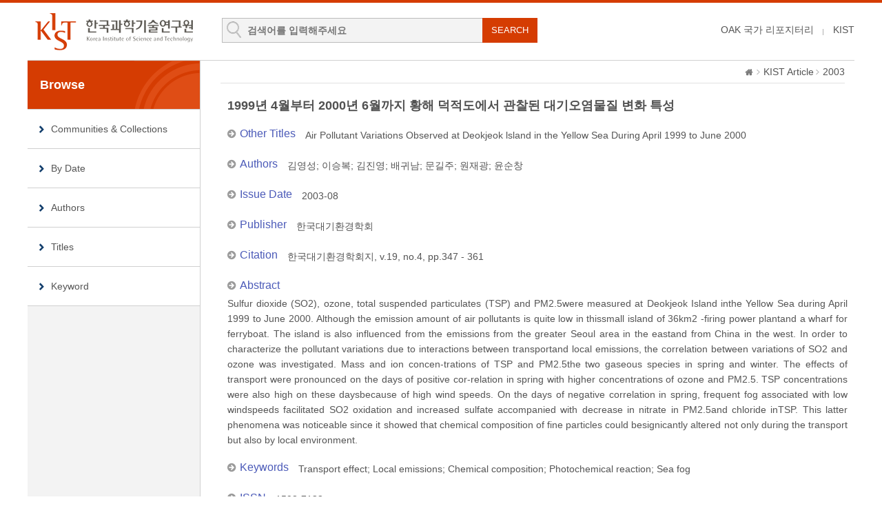

--- FILE ---
content_type: text/html;charset=UTF-8
request_url: https://pubs.kist.re.kr/handle/201004/138357
body_size: 18415
content:
<!DOCTYPE html>
<html lang="ko">
    <head>
        <title>DSpace at KIST: 1999년 4월부터 2000년 6월까지 황해 덕적도에서 관찰된 대기오염물질 변화 특성</title>
        <meta http-equiv="content-type" content="text/html; charset=UTF-8"/>
        <meta name="Generator" content="DSpace 5.5"/>
        <meta name="viewport" content="width=device-width, initial-scale=1.0, minimum-scale=1.0, maximum-scale=1.0, user-scalable=yes"/>
        <meta http-equiv="X-UA-Compatible" content="IE=edge"/>
        <meta http-equiv="Cache-Control" content="co-cache"/>
        <link rel="shortcut icon" href="/favicon.ico" type="image/x-icon"/>
        <link rel="stylesheet" href="/static/css/jquery-ui-1.10.3.custom/redmond/jquery-ui-1.10.3.custom.css" type="text/css"/>
        <link rel="stylesheet" type="text/css" href="/css/common.css"/>
        <link rel="stylesheet" type="text/css" href="/css/b_type.css"/>
        <link rel="stylesheet" type="text/css" href="/css/media_query.css"/>
        <!-- Owl Carousel Assets -->
        <link rel="stylesheet" type="text/css" href="/css/owl.carousel.css"/>
        <!-- Slidebars CSS -->
        <link rel="stylesheet" href="/css/slidebars.css">
        <link rel="search" type="application/opensearchdescription+xml" href="/open-search/description.xml" title="DSpace"/>
                
<link rel="schema.DCTERMS" href="http://purl.org/dc/terms/" />
<link rel="schema.DC" href="http://purl.org/dc/elements/1.1/" />
<meta name="DC.creator" content="김영성" />
<meta name="DC.creator" content="이승복" />
<meta name="DC.creator" content="김진영" />
<meta name="DC.creator" content="배귀남" />
<meta name="DC.creator" content="문길주" />
<meta name="DC.creator" content="원재광" />
<meta name="DC.creator" content="윤순창" />
<meta name="DCTERMS.dateAccepted" content="2024-01-21T08:33:01Z" scheme="DCTERMS.W3CDTF" />
<meta name="DCTERMS.available" content="2024-01-21T08:33:01Z" scheme="DCTERMS.W3CDTF" />
<meta name="DCTERMS.created" content="2022-01-10" scheme="DCTERMS.W3CDTF" />
<meta name="DCTERMS.issued" content="2003-08" scheme="DCTERMS.W3CDTF" />
<meta name="DC.identifier" content="1598-7132" />
<meta name="DC.identifier" content="https://pubs.kist.re.kr/handle/201004/138357" scheme="DCTERMS.URI" />
<meta name="DCTERMS.abstract" content="Sulfur dioxide (SO2), ozone, total suspended particulates (TSP) and PM2.5were measured at Deokjeok Island inthe Yellow Sea during April 1999 to June 2000. Although the emission amount of air pollutants is quite low in thissmall island of 36km2 -firing power plantand a wharf for ferryboat. The island is also influenced from the emissions from the greater Seoul area in the eastand from China in the west. In order to characterize the pollutant variations due to interactions between transportand local emissions, the correlation between variations of SO2 and ozone was investigated. Mass and ion concen-trations of TSP and PM2.5the two gaseous species in spring and winter. The effects of transport were pronounced on the days of positive cor-relation in spring with higher concentrations of ozone and PM2.5. TSP concentrations were also high on these daysbecause of high wind speeds. On the days of negative correlation in spring, frequent fog associated with low windspeeds facilitated SO2 oxidation and increased sulfate accompanied with decrease in nitrate in PM2.5and chloride inTSP. This latter phenomena was noticeable since it showed that chemical composition of fine particles could besignicantly altered not only during the transport but also by local environment." />
<meta name="DC.publisher" content="한국대기환경학회" />
<meta name="DC.title" content="1999년 4월부터 2000년 6월까지 황해 덕적도에서 관찰된 대기오염물질 변화 특성" />
<meta name="DCTERMS.alternative" content="Air Pollutant Variations Observed at Deokjeok lsland in the Yellow Sea During April 1999 to June 2000" />
<meta name="DC.type" content="Article" />
<meta name="DC.identifier" content="29966" />
<meta name="DC.type" content="ART" />
<meta name="DC.description" content="2" />
<meta name="DC.identifier" content="한국대기환경학회지, v.19, no.4, pp.347 - 361" />
<meta name="DC.description" content="kci" />
<meta name="DC.identifier" content="ART001194619" />
<meta name="DC.subject" content="Transport effect" />
<meta name="DC.subject" content="Local emissions" />
<meta name="DC.subject" content="Chemical composition" />
<meta name="DC.subject" content="Photochemical reaction" />
<meta name="DC.subject" content="Sea fog" />

<meta name="citation_keywords" content="Article" />
<meta name="citation_title" content="1999년 4월부터 2000년 6월까지 황해 덕적도에서 관찰된 대기오염물질 변화 특성" />
<meta name="citation_issn" content="1598-7132" />
<meta name="citation_publisher" content="한국대기환경학회" />
<meta name="citation_author" content="김영성" />
<meta name="citation_author" content="이승복" />
<meta name="citation_author" content="김진영" />
<meta name="citation_author" content="배귀남" />
<meta name="citation_author" content="문길주" />
<meta name="citation_author" content="원재광" />
<meta name="citation_author" content="윤순창" />
<meta name="citation_date" content="2003-08" />
<meta name="citation_abstract_html_url" content="https://pubs.kist.re.kr/handle/201004/138357" />

<script type="text/javascript" src="/static/js/jquery/jquery-1.10.2.min.js"></script>
        <script type="text/javascript" src="/static/js/jquery/jquery-ui-1.10.3.custom.min.js"></script>
        <script type="text/javascript" src="/static/js/holder.js"></script>
        <script type="text/javascript" src="/utils.js"></script>
        <script type="text/javascript" src="/static/js/choice-support.js"></script>
        <!--반응형 테이블 -->
        <link rel="stylesheet" type="text/css" href="/css/responsive-tables.css"/>
        <!-- Slidebars -->
        <script type="text/javascript" src="/js/slidebars.js"></script>
        <script type="text/javascript" src="/js/owl.carousel.js"></script>
        <script async src="https://www.googletagmanager.com/gtag/js?id=G-L5F85Y2GBH"></script>
<script>
 window.dataLayer = window.dataLayer || [];
 function gtag(){dataLayer.push(arguments);}
 gtag('js', new Date());
 gtag('config', 'G-L5F85Y2GBH');
</script>
</head>
    <body>
        <div id="sb-site" class="body_wrap">
            <div id="header">
                <div class="header_inner">
                    <h1><a href="/">KIST Library Institutional Repository</a></h1>
                    <div class="tablet_nav sb-toggle-right"><a class="tablet_nav_bt" href="#"><span>menu</span></a></div>
                    <form method="get" action="/simple-search" id="searchForm">
                        <div class="header_search">
                            <dl>
                                <dt>검색</dt>
                                <dd class="int_dd">
                                    <input type="text" class="inttype" placeholder="검색어를 입력해주세요" title="검색어입력" name="query" id="tequery"/>
                                    <input type="submit" value="SEARCH" class="inner_search_bt">
                                </dd>
                            </dl>
                        </div>
                    </form>
                    <p class="g_box">
                        <a href="https://www.oak.go.kr" class="library_text">OAK 국가 리포지터리</a>
                        <a href="http://www.kist.re.kr" class="library_text">KIST</a>
                    </p>
                </div>
                </div>
            <div id="sub_contents">
                <div id="sub_con_inner">
                    <div id="nav_wrap">
                            <div class="left_nav">
    <h3>Browse</h3>
    <ul>
        <li><a href="/community-list">Communities&nbsp;&amp;&nbsp;Collections</a></li>
        <li><a href="/browse?type=dateissued">By Date</a></li>
                <li><a href="/browse?type=author">Authors</a></li>
                <li><a href="/browse?type=title&starts_with=A">Titles</a></li>
                <li><a href="/browse?type=subject">Keyword</a></li>
                </ul>
</div>
</div>
                        <!-- nav_wrap : e -->
                        <div class="sub_con_box">
                        <div class="page_nav">
					<a href="/" class="home_link"><em class="dp_none">DSpace at KIST</em></a><a href="/handle/201004/75348" class="page_link">KIST Article</a><a href="/handle/123456789/75357" class="page_link">2003</a></div><script src="https://apis.google.com/js/platform.js" async defer></script>
<script type="text/javascript">
    // google plus api
    window.___gcfg = {lang: 'ko'};
    (function () {
        var po = document.createElement('script');
        po.type = 'text/javascript';
        po.async = true;
        po.src = 'https://apis.google.com/js/platform.js';
        var s = document.getElementsByTagName('script')[0];
        s.parentNode.insertBefore(po, s);
    })();
</script>
<div class="sub_right_con">
        <div class="view_contents">
            <div class="view_inner_con">
<p class="view_title">1999년 4월부터 2000년 6월까지 황해 덕적도에서 관찰된 대기오염물질 변화 특성</p>
<dl class="row_dl"><dt>Other Titles</dt><dd>Air&#x20;Pollutant&#x20;Variations&#x20;Observed&#x20;at&#x20;Deokjeok&#x20;lsland&#x20;in&#x20;the&#x20;Yellow&#x20;Sea&#x20;During&#x20;April&#x20;1999&#x20;to&#x20;June&#x20;2000</dd></dl><dl class="row_dl"><dt>Authors</dt><dd><a class="author"href="/browse?type=author&amp;value=%EA%B9%80%EC%98%81%EC%84%B1">김영성</a>;&nbsp;<a class="author"href="/browse?type=author&amp;value=%EC%9D%B4%EC%8A%B9%EB%B3%B5">이승복</a>;&nbsp;<a class="author"href="/browse?type=author&amp;value=%EA%B9%80%EC%A7%84%EC%98%81">김진영</a>;&nbsp;<a class="author"href="/browse?type=author&amp;value=%EB%B0%B0%EA%B7%80%EB%82%A8">배귀남</a>;&nbsp;<a class="author"href="/browse?type=author&amp;value=%EB%AC%B8%EA%B8%B8%EC%A3%BC">문길주</a>;&nbsp;<a class="author"href="/browse?type=author&amp;value=%EC%9B%90%EC%9E%AC%EA%B4%91">원재광</a>;&nbsp;<a class="author"href="/browse?type=author&amp;value=%EC%9C%A4%EC%88%9C%EC%B0%BD">윤순창</a></dd></dl><dl class="row_dl"><dt>Issue Date</dt><dd>2003-08</dd></dl><dl class="row_dl"><dt>Publisher</dt><dd>한국대기환경학회</dd></dl><dl class="row_dl"><dt>Citation</dt><dd>한국대기환경학회지,&#x20;v.19,&#x20;no.4,&#x20;pp.347&#x20;-&#x20;361</dd></dl><dl class="row_dl"><dt>Abstract</dt><dd>Sulfur&#x20;dioxide&#x20;(SO2),&#x20;ozone,&#x20;total&#x20;suspended&#x20;particulates&#x20;(TSP)&#x20;and&#x20;PM2.5were&#x20;measured&#x20;at&#x20;Deokjeok&#x20;Island&#x20;inthe&#x20;Yellow&#x20;Sea&#x20;during&#x20;April&#x20;1999&#x20;to&#x20;June&#x20;2000.&#x20;Although&#x20;the&#x20;emission&#x20;amount&#x20;of&#x20;air&#x20;pollutants&#x20;is&#x20;quite&#x20;low&#x20;in&#x20;thissmall&#x20;island&#x20;of&#x20;36km2&#x20;-firing&#x20;power&#x20;plantand&#x20;a&#x20;wharf&#x20;for&#x20;ferryboat.&#x20;The&#x20;island&#x20;is&#x20;also&#x20;influenced&#x20;from&#x20;the&#x20;emissions&#x20;from&#x20;the&#x20;greater&#x20;Seoul&#x20;area&#x20;in&#x20;the&#x20;eastand&#x20;from&#x20;China&#x20;in&#x20;the&#x20;west.&#x20;In&#x20;order&#x20;to&#x20;characterize&#x20;the&#x20;pollutant&#x20;variations&#x20;due&#x20;to&#x20;interactions&#x20;between&#x20;transportand&#x20;local&#x20;emissions,&#x20;the&#x20;correlation&#x20;between&#x20;variations&#x20;of&#x20;SO2&#x20;and&#x20;ozone&#x20;was&#x20;investigated.&#x20;Mass&#x20;and&#x20;ion&#x20;concen-trations&#x20;of&#x20;TSP&#x20;and&#x20;PM2.5the&#x20;two&#x20;gaseous&#x20;species&#x20;in&#x20;spring&#x20;and&#x20;winter.&#x20;The&#x20;effects&#x20;of&#x20;transport&#x20;were&#x20;pronounced&#x20;on&#x20;the&#x20;days&#x20;of&#x20;positive&#x20;cor-relation&#x20;in&#x20;spring&#x20;with&#x20;higher&#x20;concentrations&#x20;of&#x20;ozone&#x20;and&#x20;PM2.5.&#x20;TSP&#x20;concentrations&#x20;were&#x20;also&#x20;high&#x20;on&#x20;these&#x20;daysbecause&#x20;of&#x20;high&#x20;wind&#x20;speeds.&#x20;On&#x20;the&#x20;days&#x20;of&#x20;negative&#x20;correlation&#x20;in&#x20;spring,&#x20;frequent&#x20;fog&#x20;associated&#x20;with&#x20;low&#x20;windspeeds&#x20;facilitated&#x20;SO2&#x20;oxidation&#x20;and&#x20;increased&#x20;sulfate&#x20;accompanied&#x20;with&#x20;decrease&#x20;in&#x20;nitrate&#x20;in&#x20;PM2.5and&#x20;chloride&#x20;inTSP.&#x20;This&#x20;latter&#x20;phenomena&#x20;was&#x20;noticeable&#x20;since&#x20;it&#x20;showed&#x20;that&#x20;chemical&#x20;composition&#x20;of&#x20;fine&#x20;particles&#x20;could&#x20;besignicantly&#x20;altered&#x20;not&#x20;only&#x20;during&#x20;the&#x20;transport&#x20;but&#x20;also&#x20;by&#x20;local&#x20;environment.</dd></dl><dl class="row_dl"><dt>Keywords</dt><dd>Transport&#x20;effect;&nbsp;Local&#x20;emissions;&nbsp;Chemical&#x20;composition;&nbsp;Photochemical&#x20;reaction;&nbsp;Sea&#x20;fog</dd></dl><dl class="row_dl"><dt>ISSN</dt><dd>1598-7132</dd></dl><dl class="row_dl"><dt>URI</dt><dd><a class="link_type" target="_blank" href="https://pubs.kist.re.kr/handle/201004/138357">https://pubs.kist.re.kr/handle/201004/138357</a></dd></dl><dl class="row_dl"><dt>Appears in Collections:</dt><dd><a href="/handle/201004/75348">KIST Article</a> &gt; <a href="/handle/123456789/75357">2003</a></dd></dl>
<dl class="export_wrap"><dt>Export</dt><dd><a href="/export-ris?item_id=139840">RIS (EndNote)</a></dd><dd><a href="/export-excel?item_id=139840">XLS (Excel)</a></dd><dd><a href="/export-dc?item_id=139840">XML</a></dd></dl></div><!-- view_inner_con : e --></div>
        <!-- view_contents : e -->
        <div class="container row">
            <div class="labeltype_a">
                <div class="simpleandfullbtn_wrap">
                            <a class="blue_bt_simpleandfull" href="/handle/201004/138357?mode=full">Show Full Item Record</a>
                        </div>
                        </div>
            <!-- labeltype_a : e -->
            <div class="labeltype_a">
                <a class="statisticsLink  btn btn-primary" href="/handle/201004/138357/statistics"><span class="glyphicon glyphicon-stats"></span></a>
                    </div>
            <!-- labeltype_a : e -->
        </div>
        <!-- container row : e -->
        <br/>
        <div class="snsBox_wrap">
            <!-- SNS Service -->
            <div class="snsBox">
                <span style="position:absolute; top:0; left:0;"><img alt="qrcode" src="https://api.qrserver.com/v1/create-qr-code/?size=72x72&data=https://pubs.kist.re.kr/handle/201004/138357"/></span>
                <span style="position:absolute; top:0; left:80px; margin-top:8px;">
                    <a href="https://twitter.com/share" class="twitter-share-button" data-lang="en" data-size="large" data-dnt="true">트윗하기</a>
                    <script>!function (d, s, id) {
                        var js, fjs = d.getElementsByTagName(s)[0];
                        if (!d.getElementById(id)) {
                            js = d.createElement(s);
                            js.id = id;
                            js.src = "//platform.twitter.com/widgets.js";
                            fjs.parentNode.insertBefore(js, fjs);
                        }
                    }(document, "script", "twitter-wjs");</script>
                </span>
                <span id="fb-root"></span>
                <script>(function (d, s, id) {
                    var js, fjs = d.getElementsByTagName(s)[0];
                    if (d.getElementById(id)) return;
                    js = d.createElement(s);
                    js.id = id;
                    js.src = "//connect.facebook.net/ko_KR/all.js#xfbml=1";
                    fjs.parentNode.insertBefore(js, fjs);
                }(document, 'script', 'facebook-jssdk'));</script>
                <span style="position:absolute; top:0; left:80px; margin-top:47px;" class="fb-like" data-send="true" data-layout="standard" data-width="450" data-show-faces="false" data-font="verdana"></span>
            </div>
            <!-- snsBox : e -->
            <!-- Create Commons Link -->
            <!-- ccLink_wrap : e -->
        </div>
        <!-- snsBox_wrap : e -->
        <p class="license_text">Items in DSpace are protected by copyright, with all rights reserved, unless otherwise indicated.</p>
    </div>
    <!-- sub_right_con : e -->
    </div>
    <!-- sub_con_box : e -->
    </div>
    <!-- sub_con_inner : e -->
    </div>
    <!-- sub_contents : e -->
<div id="footer">
				<div class="footer_inner">
					<div class="footer_right">
						<ul>
							<li><a href="#">02-958-6061</a></li>
							<li class="mail_icon"><a href="mailto:library@kist.re.kr">library@kist.re.kr</a></li>
						</ul>
					</div>
					<div class="footer_left">
						<h2><a href="https://www.oak.go.kr" target="_blank"><img src="/images/common/oak_logo_white.png" alt="KIST"/></a></h2>
						<p>KIST 리포지터리는 국립중앙도서관 OAK 보급사업으로 구축되었습니다.</p>
					</div>
				</div>
			</div>
			<!-- footer : e -->
		</div>
		<!-- sb-site body_wrap : e -->
		<!-- 오른쪽 메뉴 -->
		<div class="sb-slidebar sb-right">
			<div class="right_nav_box">
				<h3>BROWSE</h3>
				<ul>
					<li><a href="/community-list">Communities&nbsp;&amp;&nbsp;Collections</a></li>
					<li><a href="/browse?type=dateissued">By Date</a></li>
						<li><a href="/browse?type=author">Authors</a></li>
						<li><a href="/browse?type=title">Titles</a></li>
						<li><a href="/browse?type=subject">Keyword</a></li>
						</ul>
			</div>
		</div>
		<script type="text/javascript">
			(function ($) {
				$(document).ready(function () {
					$.slidebars();
				});
				$(document).ready(function () {
					$('#owl-demo').owlCarousel({
						navigation: true,
						autoPlay: 6000,
						paginationSpeed: 400,
						singleItem: true
					});
				});
			})(jQuery);
		</script>
	</body>
</html>